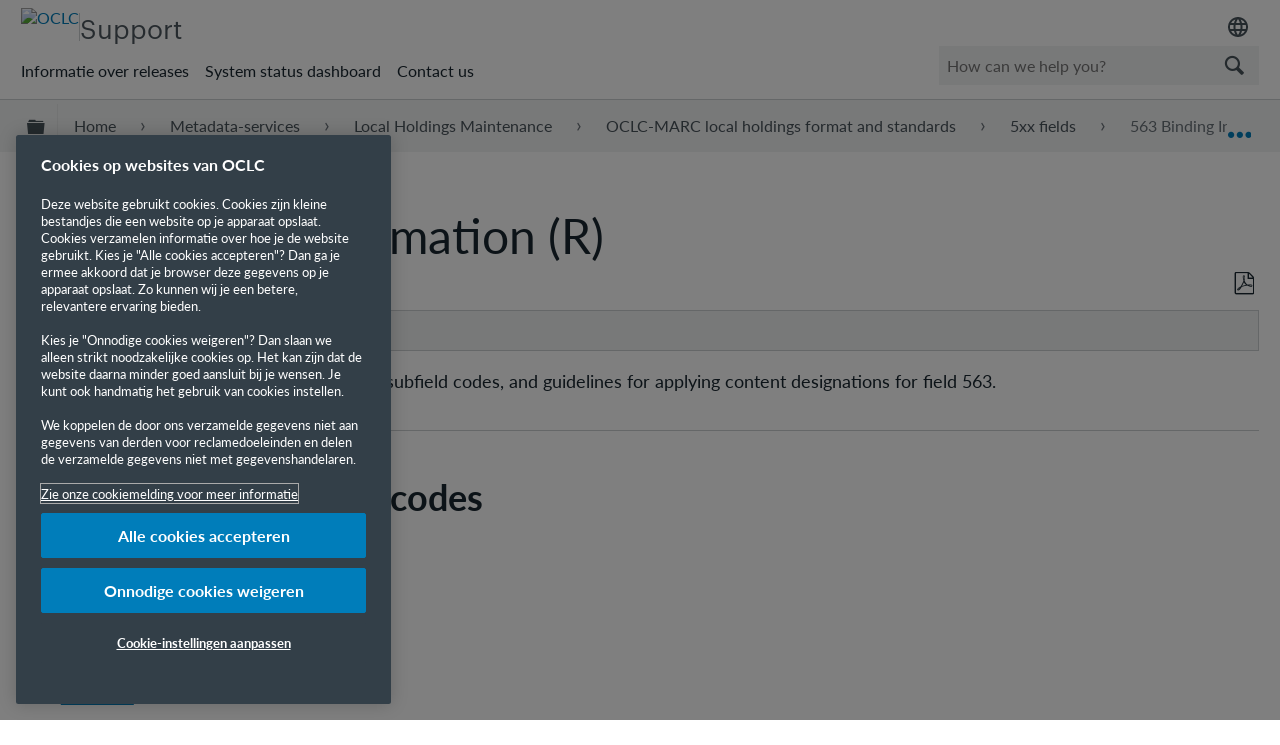

--- FILE ---
content_type: text/html; charset=utf-8
request_url: https://help-nl.oclc.org/Metadata_Services/Local_Holdings_Maintenance/OCLC_MARC_local_holdings_format_and_standards/5xx_fields/563_Binding_Information
body_size: 17201
content:
<!DOCTYPE html><html lang="nl-NL">
<head prefix="og: http://ogp.me/ns# article: http://ogp.me/ns/article#">

        <meta name="viewport" content="width=device-width, initial-scale=1" />
        <meta name="google-site-verification" content="Jy3sv_9B9qZmOywOSydBMsr7nvstdycvcVlTuEPMv9U" />
        <meta name="zd-site-verification" content="nfmtzvl7lhpfm0p6ftnxi" />
        <meta name="generator" content="MindTouch" />
        <meta name="robots" content="index,follow" />
        <meta property="og:title" content="563 Binding Information (R)" />
        <meta property="og:site_name" content="OCLC Support" />
        <meta property="og:type" content="article" />
        <meta property="og:locale" content="nl_NL" />
        <meta property="og:url" content="https://help-nl.oclc.org/Metadata_Services/Local_Holdings_Maintenance/OCLC_MARC_local_holdings_format_and_standards/5xx_fields/563_Binding_Information" />
        <meta property="og:image" content="https://a.mtstatic.com/@public/production/site_10606/1506601705-social-share.png" />
        <meta property="og:description" content="Find the field definition and scope, indicators, subfield codes, and guidelines for applying content designations for field 563." />
        <meta property="article:published_time" content="2018-02-05T16:02:02Z" />
        <meta property="article:modified_time" content="2025-08-11T15:39:18Z" />
        <meta name="twitter:card" content="summary" />
        <meta name="twitter:title" content="563 Binding Information (R)" />
        <meta name="twitter:description" content="Find the field definition and scope, indicators, subfield codes, and guidelines for applying content designations for field 563." />
        <meta name="twitter:image" content="https://a.mtstatic.com/@public/production/site_10606/1506601705-social-share.png" />
        <meta name="description" content="Find the field definition and scope, indicators, subfield codes, and guidelines for applying content designations for field 563." />
        <link rel="canonical" href="https://help-nl.oclc.org/Metadata_Services/Local_Holdings_Maintenance/OCLC_MARC_local_holdings_format_and_standards/5xx_fields/563_Binding_Information" />
        <link rel="search" type="application/opensearchdescription+xml" title="OCLC Support Search" href="https://help.oclc.org/@api/deki/site/opensearch/description" />
        <link rel="apple-touch-icon" href="https://a.mtstatic.com/@public/production/site_10606/1726501405-apple-touch-icon.png" />
        <link rel="shortcut icon" href="https://a.mtstatic.com/@public/production/site_10606/1745262433-favicon.ico" />

        <script type="application/ld+json">{"@context":"http:\/\/schema.org","@type":"Article","name":"563 Binding Information (R)","url":"https:\/\/help-nl.oclc.org\/Metadata_Services\/Local_Holdings_Maintenance\/OCLC_MARC_local_holdings_format_and_standards\/5xx_fields\/563_Binding_Information","image":{"@type":"ImageObject","url":"https:\/\/a.mtstatic.com\/@public\/production\/site_10606\/1506601705-social-share.png","height":{"@type":"QuantitativeValue","maxValue":315},"width":{"@type":"QuantitativeValue","maxValue":600}},"datePublished":"2018-02-05T16:02:02Z","dateModified":"2025-08-11T15:39:18Z","description":"Find the field definition and scope, indicators, subfield codes, and guidelines for applying content designations for field 563.","thumbnailUrl":"https:\/\/help-nl.oclc.org\/@api\/deki\/pages\/7161\/thumbnail?default=https%3A%2F%2Fhelp-nl.oclc.org%2F%40style%2Fcommon%2Fimages%2Fimage-placeholder.png","mainEntityofPage":{"@type":"WebPage","@id":"https:\/\/help-nl.oclc.org\/Metadata_Services\/Local_Holdings_Maintenance\/OCLC_MARC_local_holdings_format_and_standards\/5xx_fields\/563_Binding_Information"},"headline":"563 Binding Information (R)"}</script>
        <script type="application/ld+json">{"@context":"http:\/\/schema.org","@type":"WebPage","name":"563 Binding Information (R)","url":"https:\/\/help-nl.oclc.org\/Metadata_Services\/Local_Holdings_Maintenance\/OCLC_MARC_local_holdings_format_and_standards\/5xx_fields\/563_Binding_Information","relatedLink":["https:\/\/help-nl.oclc.org\/Metadata_Services\/Local_Holdings_Maintenance\/OCLC_MARC_local_holdings_format_and_standards\/5xx_fields\/506_Restrictions_on_Access_Note","https:\/\/help-nl.oclc.org\/Metadata_Services\/Local_Holdings_Maintenance\/OCLC_MARC_local_holdings_format_and_standards\/5xx_fields\/538_System_Details_Note","https:\/\/help-nl.oclc.org\/Metadata_Services\/Local_Holdings_Maintenance\/OCLC_MARC_local_holdings_format_and_standards\/5xx_fields\/541_Immediate_Source_of_Acquisition_Note","https:\/\/help-nl.oclc.org\/Metadata_Services\/Local_Holdings_Maintenance\/OCLC_MARC_local_holdings_format_and_standards\/5xx_fields\/561_Ownership_and_Custodial_History"]}</script>
        <script type="application/ld+json">{"@context":"http:\/\/schema.org","@type":"BreadcrumbList","itemListElement":[{"@type":"ListItem","position":1,"item":{"@id":"https:\/\/help-nl.oclc.org\/Metadata_Services","name":"Metadata Services"}},{"@type":"ListItem","position":2,"item":{"@id":"https:\/\/help-nl.oclc.org\/Metadata_Services\/Local_Holdings_Maintenance","name":"Local Holdings Maintenance"}},{"@type":"ListItem","position":3,"item":{"@id":"https:\/\/help-nl.oclc.org\/Metadata_Services\/Local_Holdings_Maintenance\/OCLC_MARC_local_holdings_format_and_standards","name":"OCLC-MARC local holdings format and standards"}},{"@type":"ListItem","position":4,"item":{"@id":"https:\/\/help-nl.oclc.org\/Metadata_Services\/Local_Holdings_Maintenance\/OCLC_MARC_local_holdings_format_and_standards\/5xx_fields","name":"5xx fields"}}]}</script>

        <title>563 Binding Information (R) - OCLC Support</title>


    <style type="text/css">/*<![CDATA[*/
#mt-toc-container li li {
    display:none;
}/*]]>*/</style>

        <link media="screen" type="text/css" rel="stylesheet" href="https://a.mtstatic.com/@cache/layout/anonymous.css?_=6642c821f62f60a83724d3d5e7bf2d07_aGVscC5vY2xjLm9yZw==:site_10606" id="mt-screen-css" />

    
        <link media="print" type="text/css" rel="stylesheet" href="https://a.mtstatic.com/@cache/layout/print.css?_=cbc1ef412669c94bc786fec8dbd498bd:site_10606" id="mt-print-css" />


    <script type="application/json" nonce="57482eff7d791a6039f99c087884e644507d52ac02bd156db60f4285efecbf7f" id="mt-localizations-draft">
{"Draft.JS.alert.cancel.button":"OK","Draft.JS.alert.cancel.message":"You can not cancel a draft when the live page is unpublished.","Draft.JS.alert.cancel.title":"This draft cannot be canceled","Draft.JS.alert.publish.button":"OK","Draft.JS.alert.publish.message":"You can not publish a draft of a page with an unpublished parent","Draft.JS.alert.publish.title":"This draft cannot be published","Draft.JS.alert.unpublish.button":"OK","Draft.JS.alert.unpublish.message":"You can not unpublish a page when published subpages are present.","Draft.JS.alert.unpublish.title":"This page cannot be unpublished","Draft.JS.success.cancel":"The draft was successfully deleted.","Draft.JS.success.schedule.publish":"Publication schedule successfully created.","Draft.JS.success.publish":"The draft was successfully published.","Draft.JS.success.unpublish":"The page was successfully unpublished.","Draft.JS.success.unpublish.inherits-schedule\n        Draft.JS.success.unpublish.scheduled-to-publish":"[MISSING: draft.js.success.unpublish.inherits-schedule\n        draft.js.success.unpublish.scheduled-to-publish]","Draft.JS.success.update.schedule.publish":"Publication schedule successfully updated.","Draft.JS.success.update.schedule.unpublish":"[MISSING: draft.js.success.update.schedule.unpublish]","Draft.JS.success.delete.schedule\n        Draft.JS.success.delete.schedule.with.subpages\n        Draft.error.cancel":"[MISSING: draft.js.success.delete.schedule\n        draft.js.success.delete.schedule.with.subpages\n        draft.error.cancel]","Draft.error.publish":"There was an error publishing the draft.","Draft.error.unpublish":"There was an error unpublishing the page.","Draft.message.at":"at","Dialog.ConfirmSave.StrictIdf.title":"Oops!","Dialog.ConfirmSave.StrictIdf.error.missing-template-reference":"This article type requires a template reference widget. Not having one may negatively impact your site and SEO. Please contact CXone Expert support.","Dialog.ConfirmSave.StrictIdf.label.continue":"Proceed anyway","Dialog.ConfirmSave.StrictIdf.label.cancel":"Cancel","Dialog.ConfirmSave.StrictIdf.label.missing-template-reference-help-link":"Learn more about required references","Dialog.ConfirmSave.StrictIdf.error.invalid-idf":"This type of article should not exist at the requested location in the site hierarchy. Proceeding with the requested move may negatively impact site navigation and SEO.","Dialog.ConfirmSave.StrictIdf.label.invalid-idf-help-link":"Learn more about IDF structure","Dialog.EditDraft.page-title":"Create draft","Dialog.Scheduler.Common.label.am":"{0} AM","Dialog.Scheduler.Common.label.pm":"{0} PM","Dialog.Scheduler.Publish.alert-create-draft":"Create","Dialog.Scheduler.Publish.alert-existing-publication-scheduled":"This location has an existing publication schedule applied.  The new page will inherit this new schedule.","Dialog.Scheduler.Publish.alert-modify-message":"This draft is scheduled to be published {0} at {1}. A schedule cannot be modified or deleted less than 15 minutes from its start time.","Dialog.Scheduler.Publish.alert-modify-title":"This schedule cannot be modified","Dialog.Scheduler.Publish.button-close":"Close","Dialog.Scheduler.Publish.button-save":"Save publish schedule","Dialog.Scheduler.Publish.button-go-to-parent":"Go to parent","Dialog.Scheduler.Publish.do-not-have-permission-message":"This page will be published {0} with another page scheduled by {1}. You do not have permission to view this page. Please see {1} to resolve scheduling conflicts.","Dialog.Scheduler.Publish.go-to-parent-message":"This draft will be published {0}, scheduled by {1}. A schedule can only be modified where it was created.","Dialog.Scheduler.Publish.label.f1-link":"Learn about scheduled publishing","Dialog.Scheduler.Publish.page-title":"Publish","Dialog.Scheduler.Unpublish.button-save":"Save unpublish schedule","Dialog.Scheduler.Unpublish.alert-modify-message":"This page is scheduled to be unpublished {0} at {1}. A schedule cannot be modified or deleted less than 15 minutes from its start time.","Dialog.Scheduler.Unpublish.do-not-have-permission-message":"This page will be unpublished {0} with another page scheduled by {1}. You do not have permission to view this page. Please see {1} to resolve scheduling conflicts.","Dialog.Scheduler.Unpublish.go-to-parent-message":"This page will be unpublished {0}, scheduled by {1}. A schedule can only be modified where it was created.","Dialog.Scheduler.Unpublish.page-title":"Unpublish","Page.Dashboard.page-title":"Dashboard"}    </script>    <script type="application/json" nonce="57482eff7d791a6039f99c087884e644507d52ac02bd156db60f4285efecbf7f" id="mt-localizations-editor">
{"Article.Attach.file.upload.toobig":"The file \"{1}\" is too large.  The maximum allowed file size is {0}.","Article.Attach.file.upload.notAllowed":"The selected file can not be uploaded because you do not have permission to upload files of that type.","Article.Attach.file.upload.fileExtension":"You picked a file with an unsupported extension.  Please try again with a valid file.","Article.Common.page-is-restricted-login":"You do not have permission to view this page - please try signing in.","Article.Common.page-save-conflict":"You may have overwritten a concurrent editor's changes. Use this page's <a title=\"Revision History\" target=\"_blank\" href=\"{0}\" >Revision History<\/a> to review.","Article.Error.page-couldnt-be-loaded":"The requested page's contents could not be loaded.","Article.Error.page-save-conflict":"A page already exists at {0}. Navigate to the existing page and edit the page if you wish to modify its contents.","Article.Error.page-save-forbidden":"Your session has expired or you do not have permission to edit this page.","Article.Error.page-title-required":"A page title is required.","Article.edit.summary":"Edit summary","Article.edit.summary-reason":"Why are you making this edit?","Article.edit.enter-reason":"Enter reason (viewable in Site History Report)","Component.YoutubeSearch.error.key-invalid":"Your YouTube API Key was improperly configured. Please review the article at the","Component.YoutubeSearch.error.key-missing":"Your CXone Expert deployment needs to update your YouTube API Key. Details on how to update can be found at the","Component.YoutubeSearch.error.search-failed":"Search failed","Component.YoutubeSearch.info.not-found":"No videos found","Component.YoutubeSearch.label.video-url":"Video URL","Component.YoutubeSearch.placeholder.query":"Video URL or YouTube search query","Dialog.ConfirmCancel.button.continue-editing":"Continue editing","Dialog.ConfirmCancel.button.discard-changes":"Discard changes","Dialog.ConfirmCancel.message.changes-not-saved":"Your changes have not been saved to MindTouch.","Dialog.ConfirmCancel.title":"Discard changes?","Dialog.ConfirmDeleteRedirects.label.delete-redirects-help-link":"Learn more about deleting redirects","Dialog.ConfirmSave.error.redirect":"A redirect exists at this location and will be deleted if you continue. This may negatively impact your site and SEO. Please contact CXone Expert support.","Dialog.ConfirmSave.label.cancel":"Cancel","Dialog.ConfirmSave.label.continue":"Continue","Dialog.ConfirmSave.title":"Delete redirect?","Dialog.ConfirmSave.StrictIdf.error.invalid-idf":"This type of article should not exist at the requested location in the site hierarchy. Proceeding with the requested move may negatively impact site navigation and SEO.","Dialog.ConfirmSave.StrictIdf.error.missing-template-reference-insert":"You've removed the template reference, which is required for this page. Click Insert to reinsert the template reference.","Dialog.ConfirmSave.StrictIdf.label.cancel":"Cancel","Dialog.ConfirmSave.StrictIdf.label.continue":"Proceed anyway","Dialog.ConfirmSave.StrictIdf.label.insert":"Insert","Dialog.ConfirmSave.StrictIdf.label.missing-template-reference-help-link":"Learn more about required references","Dialog.ConfirmSave.StrictIdf.label.invalid-idf-help-link":"Learn more about IDF structure","Dialog.ConfirmSave.StrictIdf.title":"Oops!","Dialog.JS.wikibits-edit-section":"Edit section","Dialog.SaveRequired.button.cancel":"Cancel","Dialog.SaveRequired.button.save":"Save and continue","Dialog.SaveRequired.label.change-title-start":"This page needs a different title than","Dialog.SaveRequired.label.change-title-end":"Please make the correction and try again.","Dialog.SaveRequired.label.new-page-alert":"This operation can not be performed on a page that has not yet been created. In order to do that, we need to quickly save what you have.","Dialog.SaveRequired.title":"Save required","Draft.error.save-unpublished":"You cannot save an unpublished draft at {0}. A published page already exists at that location.","GUI.Editor.alert-changes-made-without-saving":"You have made changes to the content without saving your changes. Are you sure you want to exit this page?","GUI.Editor.error.copy-hint":"To avoid losing your work, copy the page contents to a new file and retry saving again.","GUI.Editor.error.server-error":"A server error has occurred.","GUI.Editor.error.unable-to-save":"We are unable to save this page","Redist.CKE.mt-save.save-to-file-link":"Save the page content to a file","Redist.CKE.mt-autosave.contents-autosaved":"The page contents were autosaved to the browser's local storage {0}","System.API.Error.invalid-redirect":"Cannot create a redirect on a page with sub-pages.","System.API.Error.invalid-redirect-target":"The redirect does not point at a valid page."}    </script>    <script type="application/json" nonce="57482eff7d791a6039f99c087884e644507d52ac02bd156db60f4285efecbf7f" id="mt-localizations-file-uploader">
{"Dialog.Attach.allowed-types":"Allowed file types:","Dialog.Attach.button.upload":"Upload","Dialog.Attach.choose-files-dad":"Choose files to upload or drag and drop files into this window.","Dialog.Attach.max-size":"Maximum upload file size: {0}"}    </script>    <script type="application/json" nonce="57482eff7d791a6039f99c087884e644507d52ac02bd156db60f4285efecbf7f" id="mt-localizations-grid-widget">
{"Article.Common.page-is-restricted-login":"You do not have permission to view this page - please try signing in.","MindTouch.Help.Page.search-unavailable":"Sorry, search is currently unavailable.","MindTouch.Reports.data.empty-grid-text":"No Data Available.","Page.StructuredTags.error-update":"An unknown error occurred."}    </script>    <script type="application/json" nonce="57482eff7d791a6039f99c087884e644507d52ac02bd156db60f4285efecbf7f" id="mt-localizations-tree-widget">
{"Skin.Common.home":"Home","Dialog.Common.error.path-not-found":"The requested page or section could not be loaded. Please update the link.","Dialog.JS.loading":"Loading...","Dialog.JS.loading.copy":"Copying page(s)...","Dialog.JS.loading.insertImage":"Inserting image...","Dialog.JS.loading.move":"Moving page(s)...","Dialog.JS.loading.moveFile":"Moving file...","Dialog.JS.loading.search":"Searching...","MindTouch.Help.Page.in":"in","MindTouch.Help.Page.no-search-results":"Sorry, we can't find what you are looking for.","MindTouch.Help.Page.no-search-try":"Try searching for something else, selecting a category, or try creating a ticket.","MindTouch.Help.Page.retrysearch":"Click here to search the whole site.","MindTouch.Help.Page.search-error-try":"Please try again later.","MindTouch.Help.Page.search-unavailable":"Sorry, search is currently unavailable."}    </script>    <script type="application/json" nonce="57482eff7d791a6039f99c087884e644507d52ac02bd156db60f4285efecbf7f" id="mt-localizations-dialog">
{"Dialog.Common.button.cancel":"Cancel","Dialog.Common.button.ok":"OK","Dialog.Common.label.home":"Home"}    </script>
    <script type="text/javascript" data-mindtouch-module="true" nonce="57482eff7d791a6039f99c087884e644507d52ac02bd156db60f4285efecbf7f" src="https://a.mtstatic.com/deki/javascript/out/globals.jqueryv2.2.4.js?_=24104bb126645459f00072aac5927aa4a8ba410c:site_10606"></script><script type="application/json" id="mt-global-settings" nonce="57482eff7d791a6039f99c087884e644507d52ac02bd156db60f4285efecbf7f">{"articleType":"topic","attachFileMax":1000,"baseHref":"https:\/\/help-nl.oclc.org","cacheFingerprint":"24104bb126645459f00072aac5927aa4a8ba410c:site_10606","canFileBeAttached":false,"cdnHostname":"a.mtstatic.com","clientSideWarnings":false,"dntEditorConfig":false,"draftEditable":false,"followRedirects":1,"idfHideTemplateTags":true,"idfVersion":"IDF3","isArticleReviewCommunityMembersEnabled":false,"isDraftAllowed":false,"isDraftManagerReportDownloadEnabled":false,"isDraftRequest":false,"isFindAndReplaceUndoEnabled":false,"isGenerativeSearchEnabled":false,"isGenerativeSearchDisclaimerEnabled":true,"isGenerativeSearchStreamResponseToggleEnabled":false,"isGenerativeSearchSearchIconEnabled":false,"isContentAdequacyEnabled":false,"isGenerativeSearchOnDemandEvaluationEnabled":false,"isFileDescriptionCaptionableByLlmEnabled":false,"isGoogleAnalyticsEnabled":true,"isGuideTabMultipleClassificationsEnabled":false,"isHawthornThemeEnabled":false,"isIframeSandboxEnabled":false,"isImportExportEnhancementsEnabled":true,"isImportExportMediaEnabled":false,"isExternalImportEnabled":false,"isInteractionAnalyticsDebugEnabled":false,"isDevelopmentModeEnabled":false,"isInteractionAnalyticsEnabled":true,"isKcsEnabledOnPage":false,"isMediaManagerEnabled":true,"isPinnedPagesEnabled":true,"isPinnedPagesEnhancementsEnabled":true,"isReportDownloadEnabled":false,"isSchedulePublishEnabled":true,"isSearchAsYouTypeEnabled":false,"isTinymceAiAssistantEnabled":false,"isSearchInsightsDownloadEnabled":true,"isSentimentAnalysisEnabled":true,"isShowMoreChildrenNodesEnabled":false,"isShowTerminalNodesEnabled":false,"isSkinResponsive":true,"isSmoothScrollEnabled":true,"isTinyMceEnabled":false,"isTreeArticleIconsEnabled":false,"isXhrF1WebWidgetEnabled":true,"isXhrIEMode":false,"kcsEnabled":false,"kcsV2Enabled":false,"kcsV2GuidePrivacySetting":"Semi-Public","learningPathsEnabled":true,"maxFileSize":268435456,"moduleMode":"global","pageEditable":false,"pageId":7161,"pageIsRedirect":false,"pageLanguageCode":"en-US","pageName":"563 Binding Information (R)","pageNamespace":"","pageOrderLimit":1000,"pagePermissions":["LOGIN","BROWSE","READ","SUBSCRIBE"],"pageRevision":"12","pageSectionEditable":false,"pageTitle":"Metadata Services\/Local Holdings Maintenance\/OCLC MARC local holdings format and standards\/5xx fields\/563 Binding Information","pageViewId":"7063a669-ae32-49b9-9e0c-d0ed1417f2a4","siteId":"site_10606","pathCommon":"\/@style\/common","pathSkin":"\/@style\/elm","relatedArticlesDetailed":true,"removeBlankTemplate":true,"removeDeleteCheckbox":true,"cidWarningOnDelete":true,"scriptParser":2,"sessionId":"YTQ0ZjQxYTgtNDE2ZS00ZTZkLWEyMjYtMTdhN2ZhMTUyOGZkfDIwMjYtMDEtMTdUMTY6MTU6Mzc=","showAllTemplates":false,"siteAuthoringPageThumbnailManagementEnabled":true,"skinStyle":"columbia.elm","spaceballs2Enabled":false,"strictIdfEnabled":true,"uiLanguage":"en-us","userId":2,"isPageRedirectPermanent":false,"userIsAdmin":false,"userIsAnonymous":true,"userIsSeated":false,"userName":"Anonymous User","userPermissions":["LOGIN","BROWSE","READ","SUBSCRIBE"],"userSystemName":"Anonymous","userTimezone":"-04:00","webFontConfig":{"google":{"families":null}},"apiToken":"xhr_2_1768666538_901edae0f710f435095aa773f697d551e610c9a713537abce30e9920e78af66f","displayGenerativeSearchDisclaimer":true}</script><script type="text/javascript" data-mindtouch-module="true" nonce="57482eff7d791a6039f99c087884e644507d52ac02bd156db60f4285efecbf7f" src="https://a.mtstatic.com/deki/javascript/out/deki.legacy.js?_=24104bb126645459f00072aac5927aa4a8ba410c:site_10606"></script><script type="text/javascript" data-mindtouch-module="true" nonce="57482eff7d791a6039f99c087884e644507d52ac02bd156db60f4285efecbf7f" src="https://a.mtstatic.com/deki/javascript/out/community.js?_=24104bb126645459f00072aac5927aa4a8ba410c:site_10606"></script><script type="text/javascript" data-mindtouch-module="true" nonce="57482eff7d791a6039f99c087884e644507d52ac02bd156db60f4285efecbf7f" src="https://a.mtstatic.com/deki/javascript/out/standalone/skin_elm.js?_=24104bb126645459f00072aac5927aa4a8ba410c:site_10606"></script><script type="text/javascript" data-mindtouch-module="true" nonce="57482eff7d791a6039f99c087884e644507d52ac02bd156db60f4285efecbf7f" src="https://a.mtstatic.com/deki/javascript/out/standalone/pageBootstrap.js?_=24104bb126645459f00072aac5927aa4a8ba410c:site_10606"></script>

    
        <!-- OneTrust Cookies Consent Notice start. Updated by Mickey Hawk on 27 July 2020 1:58PM -->
<script src="https://cdn.cookielaw.org/scripttemplates/otSDKStub.js" data-document-language="true" type="text/javascript" charset="UTF-8" data-domain-script="999c7907-ac3c-4ce1-9125-172f53ec926f"></script>
<script type="text/javascript">/*<![CDATA[*/
function OptanonWrapper() { }
/*]]>*/</script>
<!-- OneTrust Cookies Consent Notice end -->

<!-- Google Tag Manager -->
<script>/*<![CDATA[*/(function(w,d,s,l,i){w[l]=w[l]||[];w[l].push({'gtm.start':
new Date().getTime(),event:'gtm.js'});var f=d.getElementsByTagName(s)[0],
j=d.createElement(s),dl=l!='dataLayer'?'&l='+l:'';j.async=true;j.src=
'https://www.googletagmanager.com/gtm.js?id='+i+dl;f.parentNode.insertBefore(j,f);
})(window,document,'script','dataLayer','GTM-TC83QFB');/*]]>*/</script>
<!-- End Google Tag Manager -->

<link rel="stylesheet" href="https://use.typekit.net/gsk4dds.css" />
<script src="https://www.oclc.org/apps/settings/wcm/designs/oclc/js/jquery/jquery.hoverIntent.minified.js"></script>


    
<script type="text/javascript" nonce="57482eff7d791a6039f99c087884e644507d52ac02bd156db60f4285efecbf7f">(function(i,s,o,g,r,a,m){i['GoogleAnalyticsObject']=r;i[r]=i[r]||function(){(i[r].q=i[r].q||[]).push(arguments)},i[r].l=1*new Date();a=s.createElement(o),m=s.getElementsByTagName(o)[0];a.async=1;a.src=g;m.parentNode.insertBefore(a,m)})(window,document,'script','//www.google-analytics.com/analytics.js','ga');ga('create','UA-69387992-20','https://help-nl.oclc.org/',{allowLinker:true});ga('send','pageview');ga('create','UA-65721316-23','help-nl.oclc.org',{name:'mtTracker',allowLinker:true});ga('mtTracker.require','linker');ga('mtTracker.set', 'anonymizeIp', true);ga('mtTracker.send','pageview');document.addEventListener('mindtouch-web-widget:f1:loaded',function(e){var t=e.data||{},d=t.widget;d&&''!==t.embedId&&document.addEventListener('mindtouch-web-widget:f1:clicked',function(e){var t=(e.data||{}).href;if(t){var n=document.createElement('a');n.setAttribute('href',t),'expert-help.nice.com'===n.hostname&&(e.preventDefault(),ga('linker:decorate',n),d.open(n.href))}})});</script>
<meta http-equiv="Content-Language" content="nl-NL" />
<meta http-equiv="Content-Type" content="text/html; charset=utf-8" />
</head>
<body class="elm-user-anonymous columbia-page-main columbia-article-topic columbia-browser-chrome columbia-platform-macintosh columbia-breadcrumb-home-metadataservices-localholdingsmaintenance-oclcmarclocalholdingsformatandstandards-5xxfields-563bindinginformation columbia-live no-touch columbia-lang-en-us columbia-skin-elm smartling-nl">
<a class="elm-skip-link" href="#elm-main-content" title="Druk op Enter om door te gaan">Doorgaan naar de website</a><main class="elm-skin-container" data-ga-category="Anonymous | page">
    <header class="elm-header">
        <div class="elm-header-custom"><nav class="elm-nav oc-header"><div class="elm-nav-container"><div class="oc-header__top"><div class="oc-header__brand"><div class="oc-logo-container"><a title="OCLC.org home" href="https://www.oclc.org/" target="_blank" rel="external noopener nofollow" class="link-https"><img src="https://help.oclc.org/@api/deki/site/logo.png?default=https://a.mtstatic.com/skins/styles/elm/logo.svg%3F_%3D24104bb126645459f00072aac5927aa4a8ba410c:site_10606" alt="OCLC" /></a></div><hr /><div class="oc-logo-secondary"><a title="Support home" class="internal" href="https://help-nl.oclc.org/" rel="internal">Support</a></div></div><div><div class="region-language"><div class="selected-region"><img src="https://www.oclc.org/content/dam/oclc/common/images/icons/material_language.svg" alt="Language" height="24" width="24" /></div><ul class="languagepicker"><li><a class="language" href="#" id="de" lang="de">Deutsch</a></li><li><a class="language" href="#" id="en" lang="en">English</a></li><li><a class="language" href="#" id="es" lang="es">Español</a></li><li><a class="language" href="#" id="fr" lang="fr">Français</a></li><li><a class="language" href="#" id="it" lang="it">Italiano</a></li><li><a class="language" href="#" id="nl" lang="nl">Nederlands</a></li></ul></div></div></div><div class="oc-header__bottom"><ul class="oc-header__nav"><li><a href="https://help-nl.oclc.org/Librarian_Toolbox/Release_notes" rel="internal">Informatie over releases</a></li><li><a href="https://oclc.service-now.com/status" target="_blank" rel="external noopener nofollow" class="link-https">System status dashboard</a></li><li><a onclick="ga('send', 'event', 'External Link', 'Click', 'Contact OCLC Support', '0');" href="https://help-nl.oclc.org/Librarian_Toolbox/Contact_OCLC_Support" rel="internal">Contact us</a></li></ul><div class="oc-header__search"><script type="application/json" id="mt-localizations-help-widget">/*<![CDATA[*/{"Help.Widget.button.text":"Search","Help.Widget.label.text":"Query","Help.Widget.placeholder.text":"How can we help you?"}/*]]>*/</script><div class="mt-inputredirect" data-query-key="q" data-path=""></div></div></div></div></nav>

<script>/*<![CDATA[*/if (window.location.host == 'help-nl.oclc.org' || window.location.host == 'oclc-sandbox.mindtouch.us' || window.location.host == 'help-nl.oclc.org') {var priorSelection='nl';}/*]]>*/</script>

<script type="text/javascript">/*<![CDATA[*/
/**
 * Get a cookie by name
 * @param {string} cName - Cookie name
 * @returns cookie value
 */
function getCookie(cName) {
  var name = cName + "=";
  var decodedCookie = decodeURIComponent(document.cookie);
  var ca = decodedCookie.split(';');
  for (var i = 0; i < ca.length; i++) {
    var c = ca[i];
    while (c.charAt(0) == ' ') {
      c = c.substring(1);
    }
    if (c.indexOf(name) == 0) {
      return c.substring(name.length, c.length);
    }
  }
  return "";
}

/**
 * Set a cookie
 * @param {string} cName - Cookie name
 * @param {string} cValue - Cookie value
 * @param {number} expDays - Expiration time in days
 */
function setCookie(cName, cValue, expDays) {
  var date = new Date();
  date.setTime(date.getTime() + (expDays * 24 * 60 * 60 * 1000));
  var expires = "expires=" + date.toUTCString();
  document.cookie = cName + "=" + cValue + ";" + expires + ";path=/";
}

/**
 * Get current site language from url
 */
const smartlingFr = 'fr-b1887160206b09594.getsmartling.com';
const smartlingDe = 'de-b18871602cd1cb2ef.getsmartling.com';
const smartlingEs = 'es-b18871602e48673f2.getsmartling.com';
const smartlingIt = 'it-it-b1887160218846635.getsmartling.com';
const smartlingNl = 'nl-b18871602833bab44.getsmartling.com';
const smartlingZhHant = 'zh-Hant-xxxxxxxxxxxxxxxxx.getsmartling.com';
var thisSiteLanguage = '';
// "help-nl.oclc.org" is getting converted to other domains when in another language site
// Separating help-nl.oclc.org stops whatever is converting the string
if ([('help' + '.oclc.org'), 'oclc-sandbox.mindtouch.us'].includes(window.location.host)) {
  thisSiteLanguage = 'en';
} else if (['help-fr.oclc.org', smartlingFr].includes(window.location.host)) {
  thisSiteLanguage = 'fr';
} else if (['help-de.oclc.org', smartlingDe].includes(window.location.host)) {
  thisSiteLanguage = 'de';
} else if (['help-es.oclc.org', smartlingEs].includes(window.location.host)) {
  thisSiteLanguage = 'es';
} else if (['help-it.oclc.org', smartlingIt].includes(window.location.host)) {
  thisSiteLanguage = 'it';
} else if (['help-nl.oclc.org', smartlingNl].includes(window.location.host)) {
  thisSiteLanguage = 'nl';
} else if (['help-zh-hant.oclc.org', smartlingZhHant].includes(window.location.host)) {
  thisSiteLanguage = 'zh-Hant';
} 
document.querySelector(`#${thisSiteLanguage}`).classList.add('current-language');
/**
 * Go to selected language and set cookie for that language
 */ 
function goToLanguage(language) {
  const path = window.location.pathname;
  setCookie("oclc_helpsite", language, 2);
  if (language == 'en' && thisSiteLanguage != 'en') {
    setCookie("oclc_helpsite", "en", 2);
    // "help-nl.oclc.org" is getting converted to other domains when in another language site
    // Separating help-nl.oclc.org stops whatever is converting the string
    window.location = 'https://help' + '.oclc.org' + path + '?sl=en';
  } else if (language == 'fr' && thisSiteLanguage != 'fr') {
    setCookie("oclc_helpsite", "fr", 2);
    window.location = 'https://help-fr.oclc.org' + path + '?sl=fr';
  } else if (language == 'de' && thisSiteLanguage != 'de') {
    setCookie("oclc_helpsite", "de", 2);
    window.location = 'https://help-de.oclc.org' + path + '?sl=de';
  } else if (language == 'es' && thisSiteLanguage != 'es') {
    setCookie("oclc_helpsite", "es", 2);
    window.location = 'https://help-es.oclc.org' + path + '?sl=es';
  } else if (language == 'it' && thisSiteLanguage != 'it') {
    setCookie("oclc_helpsite", "it", 2);
    window.location = 'https://help-it.oclc.org' + path + '?sl=it';
  } else if (language == 'nl' && thisSiteLanguage != 'nl') {
    setCookie("oclc_helpsite", "nl", 2);
    window.location = 'https://help-nl.oclc.org' + path + '?sl=nl';
  } else if (language == 'zh-Hant' && thisSiteLanguage != 'zh-Hant') {
    setCookie("oclc_helpsite", "zh-Hant", 2);
    window.location = 'https://help-zh-hant.oclc.org' + path + '?sl=zh-Hant';
  }
}

/**
 * Set cookie from prior language selection
 */
if (typeof priorSelection == 'undefined') { priorSelection = '' }
if (priorSelection != '') {
  setCookie('oclc_helpsite', priorSelection, 2);
}

/**
 * Automatically change language based on browser's preferred language (if no cookie is set)
 */
// DISABLED: users getting redirected to nonexistant pages because not all are translated
// var userPreferredLang = navigator.languages && navigator.languages[0] || navigator.language || navigator.userLanguage;
// if (getCookie("oclc_helpsite") == '' || getCookie("oclc_helpsite") == undefined) {
//   if (userPreferredLang.toLowerCase().includes('en')) {
//     goToLanguage('en');
//   } else if (userPreferredLang.toLowerCase().includes('fr')) {
//     goToLanguage('fr');
//   } else if (userPreferredLang.toLowerCase().includes('de')) {
//     goToLanguage('de');
//   } else if (userPreferredLang.toLowerCase().includes('es')) {
//     goToLanguage('es');
//   } else if (userPreferredLang.toLowerCase().includes('it')) {
//     goToLanguage('it');
//   } else if (userPreferredLang.toLowerCase().includes('nl')) {
//     goToLanguage('nl');
//   } else if (userPreferredLang.toLowerCase().includes('zh-hant')) {
//     goToLanguage('zh-Hant');
//   }
// }


$(function () {
  $('.region-language').hover(function () {
    var show = $('.languagepicker');
    show.toggle();
  });

  /**
   * Change language on click of language selector
   */
  $('.languagepicker li').click(function () {
    var clickedLanguage = $(this).children("a").attr('lang');
    goToLanguage(clickedLanguage);
  });
});/*]]>*/</script>
</div>
        <div class="elm-nav mt-translate-module" hidden="true">
            <div class="elm-nav-container mt-translate-container"></div>
        </div>
        <div class="elm-header-logo-container">
            <a href="https://help-nl.oclc.org" title="OCLC Support" aria-label="Link to home"><img src="https://a.mtstatic.com/@public/production/site_10606/1510500640-logo.png" alt="OCLC Support" /></a>
        </div>
        
        <nav class="elm-header-user-nav elm-nav" role="navigation">
            <div class="elm-nav-container">
                <ol>
                    <li class="elm-global-search" data-ga-action="Header search"><a class="mt-icon-site-search mt-toggle-form" href="#" title="Zoeken binnen deze website">Zoeken binnen deze website</a>
<div class="mt-quick-search-container mt-toggle-form-container">
    <form action="/Special:Search">
        <input name="qid" id="mt-qid-skin" type="hidden" value="" />
        <input name="fpid" id="mt-search-filter-id" type="hidden" value="230" />
        <input name="fpth" id="mt-search-filter-path" type="hidden" />
        <input name="path" id="mt-search-path" type="hidden" value="" />

        <label class="mt-label" for="mt-site-search-input">
            Zoeken
        </label>
        <input class="mt-text mt-search search-field" name="q" id="mt-site-search-input" placeholder="Wat kunnen wij voor u doen?" type="search" />
        <button class="mt-button ui-button-icon mt-icon-site-search-button search-button" type="submit">
            Zoeken
        </button>
    </form>
</div>
<div class="elm-search-back"><a class="mt-icon-browser-back" data-ga-label="Browse back" href="#" id="mt-browser-back" title="Terug naar vorig artikel">Terug naar vorig artikel</a></div>
</li>
                    <li class="elm-user-menu"><ol class="mt-user-menu">


    <li class="mt-user-menu-user">
        <a class="mt-icon-quick-sign-in " href="https://help-nl.oclc.org/@app/auth/3/login?returnto=https%3A%2F%2Fhelp-nl.oclc.org%2FMetadata_Services%2FLocal_Holdings_Maintenance%2FOCLC_MARC_local_holdings_format_and_standards%2F5xx_fields%2F563_Binding_Information%3Fsl%3Dnl" title="Inloggen">Inloggen</a>

    </li>
</ol>
</li>
                </ol>
            </div>
        </nav>
        <nav class="elm-header-global-nav elm-nav" data-ga-action="Elm Navigation">
            <div class="elm-nav-container">
                <button class="elm-hierarchy-trigger mt-hierarchy-trigger ui-button-icon mt-icon-hierarchy-trigger-closed" title="Mondiale hiërarchie uitvouwen / samenvouwen" data-ga-label="Hierarchy Toggle - Tree View">
                    Mondiale hiërarchie uitvouwen / samenvouwen
                </button>
                <ol class="mt-breadcrumbs" data-ga-action="Breadcrumbs">
                        <li>
                            <a href="https://help-nl.oclc.org/" data-ga-label="Breadcrumb category">
                                <span class="mt-icon-article-category mt-icon-article-home"></span>
                                    Home
                            </a>
                        </li>
                        <li>
                            <a href="https://help-nl.oclc.org/Metadata_Services" data-ga-label="Breadcrumb category">
                                <span class="mt-icon-article-category"></span>
                                    Metadata-services
                            </a>
                        </li>
                        <li>
                            <a href="https://help-nl.oclc.org/Metadata_Services/Local_Holdings_Maintenance" data-ga-label="Breadcrumb category">
                                <span class="mt-icon-article-category"></span>
                                    Local Holdings Maintenance
                            </a>
                        </li>
                        <li>
                            <a href="https://help-nl.oclc.org/Metadata_Services/Local_Holdings_Maintenance/OCLC_MARC_local_holdings_format_and_standards" data-ga-label="Breadcrumb category">
                                <span class="mt-icon-article-category"></span>
                                    OCLC-MARC local holdings format and standards
                            </a>
                        </li>
                        <li>
                            <a href="https://help-nl.oclc.org/Metadata_Services/Local_Holdings_Maintenance/OCLC_MARC_local_holdings_format_and_standards/5xx_fields" data-ga-label="Breadcrumb guide">
                                <span class="mt-icon-article-guide"></span>
                                    5xx fields
                            </a>
                        </li>
                        <li class="mt-breadcrumbs-current-page">
                            <span class="mt-icon-article-topic"></span>
                            563 Binding Information (R)
                        </li>
                </ol>
                <button class="mt-icon-hierarchy-mobile-view-trigger ui-button-icon mt-icon-hierarchy-mobile-trigger-closed" title="Mondiale locatie uitvouwen / samenvouwen" data-ga-label="Hierarchy Toggle - Breadcrumb Expand/Collapse">
                    Mondiale locatie uitvouwen / samenvouwen
                </button>
            </div>
        </nav>
        <nav class="elm-nav elm-header-hierarchy">
            <div class="elm-nav-container">
                <div class="elm-hierarchy mt-hierarchy"></div>
            </div>
        </nav>    </header>
    <article class="elm-content-container" id="elm-main-content" tabindex="-1">
        <header>
            <div id="flash-messages"><div class="dekiFlash"></div></div>
            
                
<h1 id="title" data-title-editor-available="false">
        563 Binding Information (R)
</h1>

                

                
                    <ol class="elm-meta-data elm-meta-top" data-ga-action="Page actions">
                        <li class="elm-last-modified"><dl class="mt-last-updated-container">
    <dt class="mt-last-updated-label">Laatst bijgewerkt</dt>
    <dd>
        <span class="mt-last-updated" data-timestamp="2025-08-11T15:39:18Z"></span>
    </dd>
</dl>
</li>
                        <li class="elm-pdf-export"><a data-ga-label="PDF" href="https://help-nl.oclc.org/@api/deki/pages/7161/pdf/563%2bBinding%2bInformation%2b(R).pdf?stylesheet=default" rel="nofollow" target="_blank" title="Pagina exporteren naar pdf">
    <span class="mt-icon-article-pdf"></span>Opslaan als pdf
</a></li>
                        <li class="elm-social-share"></li>
                    </ol>
                
            
        </header>
                <header class="mt-content-header">

<div id="machine-translation-message" class="highlight-box highlight-box--subtle" style="display:none;">The translation on this website may be generated by machine translation. The quality and accuracy of machine translation can vary significantly from one text to another. Read the page in original English <a onclick="goToLanguage('en')">here</a>.</div>

<script type="text/javascript">/*<![CDATA[*/
// Determine if machine translation message should be shown
function displayMachineTranslationMessage() {
    // Show if Italian, excluding certain pages
    if (thisSiteLanguage == 'it' && !document.querySelector('.columbia-page-home')) {
        document.querySelector('#machine-translation-message').style.display = null;
    }
}

displayMachineTranslationMessage();/*]]>*/</script>
</header>
                <aside class="mt-content-side"></aside>
            <aside id="mt-toc-container" data-title="Inhoudsopgave" data-collapsed="true">
                <nav class="mt-toc-content mt-collapsible-section">
                    <ol><li><a href="#Indicators_and_subfield_codes" rel="internal">Indicators and subfield codes</a></li><li><a href="#Field_definition_and_scope" rel="internal">Field definition and scope</a></li><li><a href="#Guidelines_for_applying_content_designations" rel="internal">Guidelines for applying content designations</a><ol><li><a href="#Indicators" rel="internal">Indicators</a><ol><li><a href="#First_Indicator_-_Undefined" rel="internal">First Indicator - Undefined</a></li><li><a href="#Second_Indicator_-_Undefined" rel="internal">Second Indicator - Undefined</a></li></ol></li><li><a href="#Subfields" rel="internal">Subfields</a><ol><li><a href="#.E2.80.A1a_-_Binding_note" rel="internal">‡a - Binding note</a></li><li><a href="#.E2.80.A1u_-_Uniform_Resource_Identifier" rel="internal">‡u - Uniform Resource Identifier</a></li><li><a href="#.E2.80.A13_-_Materials_specified" rel="internal">‡3 - Materials specified</a></li><li><a href="#.E2.80.A15_-_Institution_to_which_field_applies" rel="internal">‡5 - Institution to which field applies</a></li><li><a href="#.E2.80.A18_-_Field_link_and_sequence_number" rel="internal">‡8 - Field link and sequence number</a></li></ol></li></ol></li></ol>
                </nav>
            </aside>
            <section class="mt-content-container">
                

<div class="mt-page-summary"><div class="mt-page-overview">Find the field definition and scope, indicators, subfield codes, and guidelines for applying content designations for field 563.</div></div>





<div mt-section-origin="Metadata_Services/Local_Holdings_Maintenance/OCLC_MARC_local_holdings_format_and_standards/5xx_fields/563_Binding_Information" class="mt-section" id="section_1"><span id="Indicators_and_subfield_codes"></span><h2 class="editable">Indicators and subfield codes</h2>

<p>First Indicator</p>

<p class="mt-indent-1"><a title="563 Binding Information (R)" class="mt-self-link" href="#First_Indicator_-_Undefined" rel="internal">Undefined</a></p>

<p class="mt-indent-1"><img alt="blank" class="internal default" loading="lazy" src="https://help.oclc.org/@api/deki/files/2920/metadata-blank.gif?revision=1" />          Undefined</p>

<p>Second Indicator</p>

<p class="mt-indent-1"><a title="563 Binding Information (R)" class="mt-self-link" href="#Second_Indicator_-_Undefined" rel="internal">Undefined</a></p>

<p class="mt-indent-1"><img alt="blank" class="internal default" loading="lazy" src="https://help.oclc.org/@api/deki/files/2920/metadata-blank.gif?revision=1" />          Undefined</p>

<p>Subfield Codes</p>

<p class="mt-indent-1"><a title="563 Binding Information (R)" class="mt-self-link" href="#.E2.80.A1a_-_Binding_note" rel="internal">‡a</a>         Binding note (NR)</p>

<p class="mt-indent-1"><a title="563 Binding Information (R)" class="mt-self-link" href="#.E2.80.A1u_-_Uniform_Resource_Identifier" rel="internal">‡u</a>         Uniform Resource Identifier (R)</p>

<p class="mt-indent-1"><a title="563 Binding Information (R)" class="mt-self-link" href="#.E2.80.A13_-_Materials_specified" rel="internal">‡3</a>         Materials specified (NR)</p>

<p class="mt-indent-1"><a title="563 Binding Information (R)" class="mt-self-link" href="#.E2.80.A15_-_Institution_to_which_field_applies" rel="internal">‡5</a>         Institution to which field applies (NR)</p>

<p class="mt-indent-1"><a title="563 Binding Information (R)" class="mt-self-link" href="#.E2.80.A18_-_Field_link_and_sequence_number" rel="internal">‡8</a>         Field link and sequence number (R)</p>

<p class="mt-indent-1"> </p>

</div><div mt-section-origin="Metadata_Services/Local_Holdings_Maintenance/OCLC_MARC_local_holdings_format_and_standards/5xx_fields/563_Binding_Information" class="mt-section" id="section_2"><span id="Field_definition_and_scope"></span><h2 class="editable">Field definition and scope</h2>

<p>This field contains binding information and is intended primarily for use with antiquarian materials, rare books, and other special collections. It is not intended for serials bound together after publication for shelving and storage purposes.</p>

</div><div mt-section-origin="Metadata_Services/Local_Holdings_Maintenance/OCLC_MARC_local_holdings_format_and_standards/5xx_fields/563_Binding_Information" class="mt-section" id="section_3"><span id="Guidelines_for_applying_content_designations"></span><h2 class="editable">Guidelines for applying content designations</h2>

<div mt-section-origin="Metadata_Services/Local_Holdings_Maintenance/OCLC_MARC_local_holdings_format_and_standards/5xx_fields/563_Binding_Information" class="mt-section" id="section_4"><span id="Indicators"></span><h3 class="editable">Indicators</h3>

<p>Both indicators are undefined; each contains a blank (<img alt="blank" class="internal default" loading="lazy" src="https://help.oclc.org/@api/deki/files/2920/metadata-blank.gif?revision=1" />).</p>

<div mt-section-origin="Metadata_Services/Local_Holdings_Maintenance/OCLC_MARC_local_holdings_format_and_standards/5xx_fields/563_Binding_Information" class="mt-section" id="section_5"><span id="First_Indicator_-_Undefined"></span><h4 class="editable">First Indicator - Undefined</h4>

<p class="mt-indent-1"><strong><img alt="blank" class="internal default" loading="lazy" src="https://help.oclc.org/@api/deki/files/2920/metadata-blank.gif?revision=1" /> - Undefined</strong></p>

</div><div mt-section-origin="Metadata_Services/Local_Holdings_Maintenance/OCLC_MARC_local_holdings_format_and_standards/5xx_fields/563_Binding_Information" class="mt-section" id="section_6"><span id="Second_Indicator_-_Undefined"></span><h4 class="editable">Second Indicator - Undefined</h4>

<p class="mt-indent-1"><strong><img alt="blank" class="internal default" loading="lazy" src="https://help.oclc.org/@api/deki/files/2920/metadata-blank.gif?revision=1" /> - Undefined</strong></p>

</div></div><div mt-section-origin="Metadata_Services/Local_Holdings_Maintenance/OCLC_MARC_local_holdings_format_and_standards/5xx_fields/563_Binding_Information" class="mt-section" id="section_7"><span id="Subfields"></span><h3 class="editable">Subfields</h3>

<div mt-section-origin="Metadata_Services/Local_Holdings_Maintenance/OCLC_MARC_local_holdings_format_and_standards/5xx_fields/563_Binding_Information" class="mt-section" id="section_8"><span id=".E2.80.A1a_-_Binding_note"></span><h4 class="editable">‡a - Binding note</h4>

<p>Subfield ‡a contains binding information.</p>

<p>563          Late 16th century blind-tooled centerpiece binding, dark brown calf. ‡5 StEdNL</p>

</div><div mt-section-origin="Metadata_Services/Local_Holdings_Maintenance/OCLC_MARC_local_holdings_format_and_standards/5xx_fields/563_Binding_Information" class="mt-section" id="section_9"><span id=".E2.80.A1u_-_Uniform_Resource_Identifier"></span><h4 class="editable">‡u - Uniform Resource Identifier</h4>

<p>Subfield ‡u provides links to the image of a binding. It contains the Uniform Resource Identifier (URI), for example, a URL or URN, which provides electronic access to data in a standard syntax. This data may be used for automated access to an electronic item using one of the Internet protocols.</p>

<p><strong>Substituting hexadecimal notation for diacritics and special characters in Uniform Resource Identifiers.</strong> When recording a URI in subfield ‡u, you may enter most of the spacing characters listed below as either characters or their hexadecimal equivalents. Consult the table below.</p>

<p><span class="mt-icon-info2"> Note: Do not confuse the spacing characters listed below with their long-valid non-spacing counterparts. Use of the spacing characters will be limited almost exclusively to URLs.</span></p>

<table class="mt-responsive-table">
    <thead>
        <tr>
            <th class="mt-column-width-20" scope="col">Entry method</th>
            <th class="mt-column-width-45" scope="col">Name</th>
            <th class="mt-column-width-15" scope="col">Character</th>
            <th class="mt-column-width-20" scope="col">Alternative entry (hex value)</th>
        </tr>
    </thead>
    <tbody>
        <tr>
            <td class="mt-column-width-20" colspan="1" data-th="Entry method" rowspan="4">Enter as character or hex value</td>
            <td class="mt-column-width-45" data-th="Name">Spacing circumflex/circumflex accent</td>
            <td class="mt-column-width-15" data-th="Character">^</td>
            <td class="mt-column-width-20" data-th="Alternative entry (hex value)">%5E</td>
        </tr>
        <tr>
            <td class="mt-column-width-45" data-th="Name">Spacing underscore/low line<sup>1</sup></td>
            <td class="mt-column-width-15" data-th="Character">_</td>
            <td class="mt-column-width-20" data-th="Alternative entry (hex value)">%5F</td>
        </tr>
        <tr>
            <td class="mt-column-width-45" data-th="Name">Spacing grave/grave accent</td>
            <td class="mt-column-width-15" data-th="Character">`</td>
            <td class="mt-column-width-20" data-th="Alternative entry (hex value)">%60</td>
        </tr>
        <tr>
            <td class="mt-column-width-45" data-th="Name">Spacing tilde/tilde</td>
            <td class="mt-column-width-15" data-th="Character">~</td>
            <td class="mt-column-width-20" data-th="Alternative entry (hex value)">%7E</td>
        </tr>
        <tr>
            <td class="mt-column-width-20" data-th="Entry method">Enter as hex value only</td>
            <td class="mt-column-width-45" data-th="Name">Vertical bar</td>
            <td class="mt-column-width-15" data-th="Character">n/a</td>
            <td class="mt-column-width-20" data-th="Alternative entry (hex value)">%7C</td>
        </tr>
    </tbody>
</table>

<p><sup>1</sup>Because the Spacing Underscore may cause problems with MARC output, users may prefer to continue entering it with the hexadecimal value %5F.</p>

<p>563          Gold-tooled morocco binding by Benjamin West, ca. 1840. ‡u http://www.hrc.utexas.edu/exhibitions/permanent/gutenberg/html/8a.html ‡5 Uk</p>

</div><div mt-section-origin="Metadata_Services/Local_Holdings_Maintenance/OCLC_MARC_local_holdings_format_and_standards/5xx_fields/563_Binding_Information" class="mt-section" id="section_10"><span id=".E2.80.A13_-_Materials_specified"></span><h4 class="editable">‡3 - Materials specified</h4>

<p>Subfield ‡3 indicates the portion of the binding that is described in the field.</p>

</div><div mt-section-origin="Metadata_Services/Local_Holdings_Maintenance/OCLC_MARC_local_holdings_format_and_standards/5xx_fields/563_Binding_Information" class="mt-section" id="section_11"><span id=".E2.80.A15_-_Institution_to_which_field_applies"></span><h4 class="editable">‡5 - Institution to which field applies</h4>

<p>Subfield ‡5 contains the MARC code of the institution or organization that holds the copy to which the data in the field applies. It is used for institution-specific information that may or may not apply to the universal use of the holdings record. See <a title="https://www.oclc.org/holdingsformat/en/5xx/563.html" href="https://www.oclc.org/holdingsformat/en/5xx/563.html" target="_blank" rel="external noopener nofollow" class="link-https">MARC Code List for Organizations</a>, which also includes links to Canadian, United Kingdom, and German MARC Organization Code lists.</p>

</div><div mt-section-origin="Metadata_Services/Local_Holdings_Maintenance/OCLC_MARC_local_holdings_format_and_standards/5xx_fields/563_Binding_Information" class="mt-section" id="section_12"><span id=".E2.80.A18_-_Field_link_and_sequence_number"></span><h4 class="editable">‡8 - Field link and sequence number</h4>

<p>Subfield ‡8 contains data that identifies linked fields and may also propose a sequence for the linked fields. Subfield ‡8 may be repeated to link a field to more than one other group of fields.</p>

<p>The structure and syntax for the field link and sequence number subfield is: ‡8&lt;linking number&gt;.&lt;sequence number&gt;\&lt;field link type&gt;</p>

<p>The <strong>linking number</strong> is the first data element in the subfield and is required if the subfield is used. It is a variable-length whole number that occurs in subfield ‡8 in all fields that are to be linked. Fields with the same linking number are considered linked. <strong>A linking number of &quot;0&quot; (zero) is not used in this field.</strong></p>

<p>The <strong>sequence number</strong> is separated from the linking number by a period &quot;.&quot; and may be optional. It is a variable-length whole number that may be used to indicate the relative order for display of the linked fields (lower sequence numbers displaying before higher ones).</p>

<p>The <strong>field link type</strong> is separated from preceding data by a reverse slash &quot;\&quot;. It is a code indicating the reason for the link, and it follows the link number or sequence number, if present. The following one-character field link type code has been defined for use in subfield 8 in OCLC local holdings records: <strong>a - Action</strong></p>

<p>Code a is used in a record to link one or more fields with another field to which the processing or reference actions relate. This code is typically used only when there is more than one 5XX that relates to another 5XX field.</p>

<p>541          ‡8 1.1\a ‡3 Public School and College Authority and Trade School and Junior College Authority project files ‡a Finance Dept ‡c<br />                 Transferred ‡u http://www.columbia.edu/dlc/linglung/methodology.html</p>

<p>583          ‡8 1.2\a ‡a Appraised ‡c 198712- ‡l tjb/prr</p>

<p>583          ‡8 1.3\a ‡a Scheduled ‡c 19880127 ‡k mc/dmj</p>

<p>583          ‡8 1.4\a ‡a Arranged ‡c 19900619 ‡k mc/dmj</p>

<p>583          ‡8 1.2\a ‡a Processed level 2 ‡b 90.160 ‡c 19901218 ‡k kmc/dmj</p>

<p><strong>Subfield ‡8 is always the first subfield in the field when it is used.</strong></p>
</div></div></div>

                    <footer class="mt-content-footer">



<p> </p>
</footer>
            </section>

        
            <footer class="elm-content-footer">
                <ol class="elm-meta-data elm-meta-article-navigation">
                    <li class="elm-back-to-top"><a class="mt-icon-back-to-top" href="#title" id="mt-back-to-top" title="Terug naar top van dit artikel">Terug naar boven</a></li>
                    <li class="elm-article-pagination"><ul class="mt-article-pagination" data-ga-action="Article pagination bottom">
    <li class="mt-pagination-previous">

            <a class="mt-icon-previous-article" data-ga-label="Previous page" href="https://help-nl.oclc.org/Metadata_Services/Local_Holdings_Maintenance/OCLC_MARC_local_holdings_format_and_standards/5xx_fields/562_Copy_and_Version_Identification_Note" title="562 Copy and Version Identification Note (R)"><span>562 Copy and Version Identification Note (R)</span></a>
    </li>
        <li class="mt-pagination-next">
                <a class="mt-icon-next-article" data-ga-label="Next page" href="https://help-nl.oclc.org/Metadata_Services/Local_Holdings_Maintenance/OCLC_MARC_local_holdings_format_and_standards/5xx_fields/583_Action_Note" title="583 Action Note (R)"><span>583 Action Note (R)</span></a>
        </li>
</ul>
</li>
                </ol>
                <div class="elm-related-articles-container"><h2 class="mt-related-articles-header">Recommended articles</h2>
<ol class="mt-related-listings-container" data-ga-action="related">
</ol>
<script type="application/json" nonce="57482eff7d791a6039f99c087884e644507d52ac02bd156db60f4285efecbf7f" id="mt-localizations-related-pages">
{"Skin.Columbia.label.no-recommended-articles":"There are no recommended articles."}</script></div>
                <ol class="elm-meta-data elm-meta-bottom">
                    <li class="elm-classifications">        <dl class="mt-classification mt-classification-article-topic" data-ga-action="Tag navigation">
            <dt class="mt-classification-label">Soort artikel</dt>
            <dd class="mt-classification-value"><a href="https://help-nl.oclc.org/Special:Search?tags=article%3Atopic" data-ga-label="Classification">Onderwerp</a></dd>
        </dl>
        <dl class="mt-classification mt-classification-contenttype-product documentation" data-ga-action="Tag navigation">
            <dt class="mt-classification-label">Content type</dt>
            <dd class="mt-classification-value"><a href="https://help-nl.oclc.org/Special:Search?tags=contenttype%3Aproduct" data-ga-label="Classification">Product documentation</a></dd>
        </dl>
        <dl class="mt-classification mt-classification-language-english" data-ga-action="Tag navigation">
            <dt class="mt-classification-label">Language</dt>
            <dd class="mt-classification-value"><a href="https://help-nl.oclc.org/Special:Search?tags=language%3Aenglish" data-ga-label="Classification">English</a></dd>
        </dl>
</li>
                    <li class="elm-tags"><dl class="mt-tags">
    <dt class="mt-tag-label">Tags</dt>
    <dd class="mt-tag-value">
        <ol class="mt-tags-list" data-ga-action="Tag navigation">
        </ol>
            Er zijn geen tags toegevoegd aan deze pagina.
    </dd>
</dl></li>
                </ol>
            </footer>
        
    </article>
    <footer class="elm-footer">
        <nav class="elm-footer-siteinfo-nav elm-nav">
            <div class="elm-nav-container">
                <ol>
                    <li class="elm-footer-copyright">© Copyright 2026 OCLC Support</li>
                    <li class="elm-footer-powered-by"><a href="https://mindtouch.com/demo" class="mt-poweredby product " title="MindTouch" target="_blank">
   Powered by CXone Expert <span class="mt-registered">®</span>
</a></li>
                </ol>
            </div>
        </nav>
        <div class="elm-footer-custom"><div class="footer iparsys parsys"><div class="footer section"><footer class="page-footer"><div class="divider blue-green"><div class="bar-1"></div><div class="bar-2"></div></div><div class="elm-nav-container"><div class="parsyscolumncontrol section"><div class="parsys_column cq-colctrl-lt4"><div class="parsys_column cq-colctrl-lt4-c0"><div class="col0 parsys"><div class="text parbase section"><h3>Need help?</h3><p><a class="btn btn-primary internal" href="https://help-nl.oclc.org/Librarian_Toolbox/Contact_OCLC_Support?cmpid=md_footer" rel="internal">Contact us</a></p></div><div class="text parbase section"><h3>Follow OCLC</h3><div class="social-accounts"><a title="Volg ons op Facebook" href="http://www.facebook.com/pages/OCLC/20530435726" target="_blank" rel="external noopener nofollow" class="external"><img class="img-nobrdr" src="https://www.oclc.org/content/dam/common/images/social-icons/svg/social_icon_facebook_24px.svg" alt="Facebook" /></a><a title="Ga naar onze video's op YouTube" href="http://www.youtube.com/OCLCvideo" target="_blank" rel="external noopener nofollow" class="external"><img class="img-nobrdr" src="https://www.oclc.org/content/dam/common/images/social-icons/svg/social_icon_youtube_24px.svg" alt="YouTube" /></a><a title="Blijf op de hoogte via LinkedIn" href="https://www.linkedin.com/company/oclc" target="_blank" rel="external noopener nofollow" class="link-https"><img class="img-nobrdr" src="https://www.oclc.org/content/dam/common/images/social-icons/svg/social_icon_linkedin_24px.svg" alt="LinkedIn" /></a><a title="Volg ons op Instagram" href="https://www.instagram.com/oclc_global/" target="_blank" rel="external noopener nofollow" class="link-https"><img class="img-nobrdr" src="https://www.oclc.org/content/dam/common/images/social-icons/svg/social_icon_instagram_24px.svg" alt="Instagram" /></a><a title="Lees onze blog" href="https://blog.oclc.org/next/" target="_blank" rel="external noopener nofollow" class="link-https"><img class="img-nobrdr" src="https://www.oclc.org/content/dam/common/images/social-icons/svg/social_icon_blog_24px.svg" alt="Next-blog" /></a><a title="Gebruik RSS-feeds om te volgen wat u interesseert" href="https://www.oclc.org/en/rss.html" target="_blank" rel="external noopener nofollow" class="link-https"><img class="img-nobrdr" src="https://www.oclc.org/content/dam/common/images/social-icons/svg/social_icon_rss_24px.svg" alt="RSS-feeds" /></a></div></div></div></div><div class="parsys_column cq-colctrl-lt4-c1"><div class="col1 parsys"><div class="text parbase section"><h3>Support</h3><ul class="no-bullets"><li><a class="internal" href="https://help-nl.oclc.org/Discovery_and_Reference?cmpid=md_footer" rel="internal">Discovery en informatiediensten</a></li><li><a class="internal" href="https://help-nl.oclc.org/Library_Management?cmpid=md_footer" rel="internal">Bibliotheekbeheer</a></li><li><a class="internal" href="https://help-nl.oclc.org/Metadata_Services?cmpid=md_footer" rel="internal">Metadata-services</a></li><li><a class="internal" href="https://help-nl.oclc.org/Resource_Sharing?cmpid=md_footer" rel="internal">Delen van informatiebronnen</a></li><li><a class="internal" href="https://help-nl.oclc.org/Librarian_Toolbox?cmpid=md_footer" rel="internal">Librarians’ Toolbox</a></li><li><a class="internal" href="https://help-nl.oclc.org/Librarian_Toolbox/Release_notes?cmpid=md_footer" rel="internal">Informatie over releases</a></li><li><a href="https://oclc.service-now.com/status?cmpid=md_footer" target="_blank" rel="external noopener nofollow" class="link-https">System status dashboard</a></li></ul></div></div></div><div class="parsys_column cq-colctrl-lt4-c2"><div class="col2 parsys"><div class="text parbase section"><h3>Related sites</h3><ul class="no-bullets"><li><a href="https://www.oclc.org/?cmpid=md_footer" target="_blank" rel="external noopener nofollow" class="link-https">OCLC.org</a></li><li><a href="https://www.oclc.org/bibformats/en/home.html?cmpid=md_footer" target="_blank" rel="external noopener nofollow" class="link-https">BibFormats</a></li><li><a href="https://community.oclc.org/?cmpid=md_footer" target="_blank" rel="external noopener nofollow" class="link-https">Community</a></li><li><a href="https://www.oclc.org/research/home.html?cmpid=md_footer" target="_blank" rel="external noopener nofollow" class="link-https">Research</a></li><li><a href="https://www.webjunction.org/?cmpid=md_footer" target="_blank" rel="external noopener nofollow" class="link-https">WebJunction</a></li><li><a href="https://www.oclc.org/developer/home.en.html?cmpid=md_footer" target="_blank" rel="external noopener nofollow" class="link-https">Developer Network</a></li></ul></div></div></div><div class="parsys_column cq-colctrl-lt4-c3"><div class="col3 parsys"><div class="text parbase section"><h3>Stay in the know.</h3><p>Get the latest product updates, research, events, and much more—right to your inbox.</p><p><a href="https://www.oclc.org/en/email.html?utm_campaign=email-subscription-web-organic&amp;utm_medium=digital&amp;utm_source=webpage-email-sub&amp;utm_content=email-subscription-footer-button&amp;utm_term=en" target="_blank" rel="external noopener nofollow" class="btn btn-outline-primary link-https">Subscribe now</a></p></div></div></div></div></div><div class="text parbase section"><hr /></div><div class="parsyscolumncontrol section"><div class="parsys_column cq-colctrl-lt6"><div class="parsys_column cq-colctrl-lt6-c0"><div class="col0 parsys"><div class="text parbase section"><p><a title="OCLC.org home" href="https://www.oclc.org/" target="_blank" rel="external noopener nofollow" class="link-https"><img src="https://www.oclc.org/content/dam/oclc/design-images/navigation-logo.svg" height="36" alt="OCLC" class="footer-logo" /></a></p></div></div></div><div class="parsys_column cq-colctrl-lt6-c1"><div class="col1 parsys"><div class="text parbase section"><div class="copyright"><p class="sl_swap" id="Copyright-Link"><a title="Lees het copyrightbeleid van OCLC" href="https://www.oclc.org/nl/policies/copyright.html" target="_blank" rel="external noopener nofollow" class="link-https">© 2023 OCLC</a></p><p class="sl_swap" id="Trademarks-Link"><a title="Bekijk de pdf met de handels- en dienstmerken van OCLC en buitenlandse filialen" href="https://www.oclc.org/nl/policies/trademarks.html" target="_blank" rel="external noopener nofollow" class="link-https">(Inter)nationale product- en/of dienstnamen die het eigendom zijn van OCLC, Inc. en buitenlandse filialen</a></p><ul><li class="sl_swap" id="Cookies-Link"><a href="https://policies.oclc.org/nl/privacy/cookie-statement.html" target="_blank" rel="external noopener nofollow" class="link-https">Cookiemelding</a></li><li class="sl_swap" id="Cookies-List-Settings"><a href="https://policies.oclc.org/nl/privacy/cookie-statement/oclc-org-cookie-list.html" target="_blank" rel="external noopener nofollow" class="link-https">Lijst met cookies en cookie-instellingen</a></li><li class="sl_swap" id="Privacy-Link"><a href="https://www.oclc.org/nl/policies/privacy.html" target="_blank" rel="external noopener nofollow" class="link-https">Privacybeleid</a></li><li class="sl_swap" id="Accessibility-Link"><a href="https://www.oclc.org/nl/policies/accessibility.html" target="_blank" rel="external noopener nofollow" class="link-https">Toegankelijkheidsverklaring</a></li><li class="sl_swap" id="ISO-Link"><a href="https://www.oclc.org/nl/policies/security.html" target="_blank" rel="external noopener nofollow" class="link-https">ISO 27001-certificaat</a></li></ul></div></div></div></div></div></div></div></footer></div></div>
</div>
    </footer>
</main>
<div id="mt-modal-container"></div>

    <script type="text/javascript" async="async" nonce="57482eff7d791a6039f99c087884e644507d52ac02bd156db60f4285efecbf7f" src="https://help-nl.oclc.org/@embed/f1.js"></script>

<script type="text/javascript" data-mindtouch-module="true" src="https://a.mtstatic.com/deki/javascript/out/standalone/ui.widget.helpWidget.js?_=24104bb126645459f00072aac5927aa4a8ba410c:site_10606"></script><!-- Google Tag Manager (noscript) -->
<noscript><iframe src="https://www.googletagmanager.com/ns.html?id=GTM-TC83QFB" height="0" width="0" style="display:none;visibility:hidden"></iframe></noscript>
<!-- End Google Tag Manager (noscript) -->

<script>/*<![CDATA[*/

$(document).ready(function() {


    // Expandable list
    var pageEdit = $("body").hasClass("page-mode-editor");
    if (!$('.expand-list dt').hasClass('expanded')) {
        $('.expand-list dd').hide();
    }
        
    $('.expand-list dt').on('click', function() {
        $(this).toggleClass('expanded');
        $(this).next().fadeToggle('fast'); 
    });
        
    
});



// AEM redirect function
// Total seconds to wait
var seconds = 10;
var editMode = $("body").hasClass("elm-user-pro-edit");
var countDown = $("#countdown").length;
var redirectUrl = $(".redirect-aem-url").attr("href");

function countdown() {
    seconds = seconds - 1;
    if (seconds < 0) {
        // Change your redirection link here
        window.location = redirectUrl;
    } else {
        // Update remaining seconds
        document.getElementById("countdown").innerHTML = seconds;
        // Count down using javascript
        window.setTimeout("countdown()", 1000);
    }
}

if (editMode) {
    // Do nothing
} else {

    if (countDown) {
        // Run countdown function
        countdown();
    }
};

/*]]>*/</script>

<script src="https://help-nl.oclc.org/@api/deki/files/2123/mylist-player.js?origin=mt-web"></script><script type="text/javascript" data-mindtouch-module="true" nonce="57482eff7d791a6039f99c087884e644507d52ac02bd156db60f4285efecbf7f" src="https://a.mtstatic.com/deki/javascript/out/standalone/serviceworker-unregister.js?_=24104bb126645459f00072aac5927aa4a8ba410c:site_10606"></script><script type="text/javascript" data-mindtouch-module="true" nonce="57482eff7d791a6039f99c087884e644507d52ac02bd156db60f4285efecbf7f" src="https://a.mtstatic.com/deki/javascript/out/standalone/pageLoaded.js?_=24104bb126645459f00072aac5927aa4a8ba410c:site_10606"></script>


</body>
</html>
